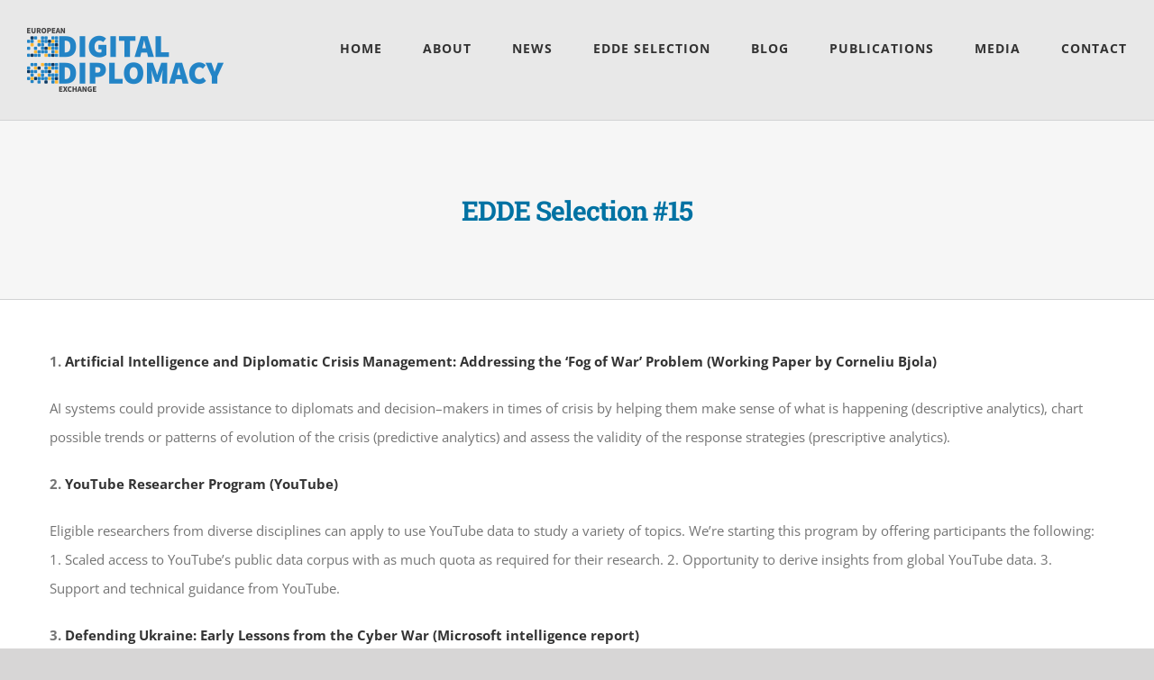

--- FILE ---
content_type: text/html; charset=UTF-8
request_url: https://www.bedigitaldiplomat.com/edde-selection-15/
body_size: 59494
content:
<!DOCTYPE html>
<html class="avada-html-layout-wide avada-html-header-position-top" dir="ltr" lang="en-US" prefix="og: http://ogp.me/ns# fb: http://ogp.me/ns/fb#">
<head>
	<meta http-equiv="X-UA-Compatible" content="IE=edge" />
	<meta http-equiv="Content-Type" content="text/html; charset=utf-8"/>
	<meta name="viewport" content="width=device-width, initial-scale=1" />
	<title>EDDE Selection #15 - European Digital Diplomacy Exchange</title>

		<!-- All in One SEO 4.9.3 - aioseo.com -->
	<meta name="description" content="1. Artificial Intelligence and Diplomatic Crisis Management: Addressing the ‘Fog of War’ Problem (Working Paper by Corneliu Bjola) AI systems could provide assistance to diplomats and decision-makers in times of crisis by helping them make sense of what is happening (descriptive analytics), chart possible trends or patterns of evolution of the crisis (predictive analytics)" />
	<meta name="robots" content="max-image-preview:large" />
	<meta name="author" content="admin29"/>
	<link rel="canonical" href="https://www.bedigitaldiplomat.com/edde-selection-15/" />
	<meta name="generator" content="All in One SEO (AIOSEO) 4.9.3" />
		<meta name="twitter:card" content="summary_large_image" />
		<meta name="twitter:site" content="@EDDEplomacy" />
		<meta name="twitter:title" content="EDDE Selection #15 - European Digital Diplomacy Exchange" />
		<meta name="twitter:description" content="1. Artificial Intelligence and Diplomatic Crisis Management: Addressing the ‘Fog of War’ Problem (Working Paper by Corneliu Bjola) AI systems could provide assistance to diplomats and decision-makers in times of crisis by helping them make sense of what is happening (descriptive analytics), chart possible trends or patterns of evolution of the crisis (predictive analytics)" />
		<meta name="twitter:creator" content="@EDDEplomacy" />
		<meta name="twitter:image" content="https://www.bedigitaldiplomat.com/wp-content/uploads/2020/09/EDDE-Selection.png" />
		<script type="application/ld+json" class="aioseo-schema">
			{"@context":"https:\/\/schema.org","@graph":[{"@type":"BlogPosting","@id":"https:\/\/www.bedigitaldiplomat.com\/edde-selection-15\/#blogposting","name":"EDDE Selection #15 - European Digital Diplomacy Exchange","headline":"EDDE Selection #15","author":{"@id":"https:\/\/www.bedigitaldiplomat.com\/author\/admin29\/#author"},"publisher":{"@id":"https:\/\/www.bedigitaldiplomat.com\/#organization"},"image":{"@type":"ImageObject","url":"https:\/\/www.bedigitaldiplomat.com\/wp-content\/uploads\/2020\/09\/EDDE-Selection.png","width":1920,"height":1080},"datePublished":"2022-08-09T08:50:45+00:00","dateModified":"2022-08-09T09:04:29+00:00","inLanguage":"en-US","mainEntityOfPage":{"@id":"https:\/\/www.bedigitaldiplomat.com\/edde-selection-15\/#webpage"},"isPartOf":{"@id":"https:\/\/www.bedigitaldiplomat.com\/edde-selection-15\/#webpage"},"articleSection":"EDDE Selection"},{"@type":"BreadcrumbList","@id":"https:\/\/www.bedigitaldiplomat.com\/edde-selection-15\/#breadcrumblist","itemListElement":[{"@type":"ListItem","@id":"https:\/\/www.bedigitaldiplomat.com#listItem","position":1,"name":"Home","item":"https:\/\/www.bedigitaldiplomat.com","nextItem":{"@type":"ListItem","@id":"https:\/\/www.bedigitaldiplomat.com\/category\/edde-selection-2\/#listItem","name":"EDDE Selection"}},{"@type":"ListItem","@id":"https:\/\/www.bedigitaldiplomat.com\/category\/edde-selection-2\/#listItem","position":2,"name":"EDDE Selection","item":"https:\/\/www.bedigitaldiplomat.com\/category\/edde-selection-2\/","nextItem":{"@type":"ListItem","@id":"https:\/\/www.bedigitaldiplomat.com\/edde-selection-15\/#listItem","name":"EDDE Selection #15"},"previousItem":{"@type":"ListItem","@id":"https:\/\/www.bedigitaldiplomat.com#listItem","name":"Home"}},{"@type":"ListItem","@id":"https:\/\/www.bedigitaldiplomat.com\/edde-selection-15\/#listItem","position":3,"name":"EDDE Selection #15","previousItem":{"@type":"ListItem","@id":"https:\/\/www.bedigitaldiplomat.com\/category\/edde-selection-2\/#listItem","name":"EDDE Selection"}}]},{"@type":"Organization","@id":"https:\/\/www.bedigitaldiplomat.com\/#organization","name":"European Digital Diplomacy Exchange","description":"EDDE","url":"https:\/\/www.bedigitaldiplomat.com\/","logo":{"@type":"ImageObject","url":"https:\/\/www.bedigitaldiplomat.com\/wp-content\/uploads\/2019\/02\/logo1.png","@id":"https:\/\/www.bedigitaldiplomat.com\/edde-selection-15\/#organizationLogo","width":468,"height":142},"image":{"@id":"https:\/\/www.bedigitaldiplomat.com\/edde-selection-15\/#organizationLogo"},"sameAs":["https:\/\/www.facebook.com\/EDDEplomacy","https:\/\/twitter.com\/EDDEplomacy","https:\/\/www.linkedin.com\/company\/european-digital-diplomacy-exchange"]},{"@type":"Person","@id":"https:\/\/www.bedigitaldiplomat.com\/author\/admin29\/#author","url":"https:\/\/www.bedigitaldiplomat.com\/author\/admin29\/","name":"admin29","image":{"@type":"ImageObject","@id":"https:\/\/www.bedigitaldiplomat.com\/edde-selection-15\/#authorImage","url":"https:\/\/secure.gravatar.com\/avatar\/66acb5c76fd953bca258def33683562ebaa9554f9eea9a77614f5fda62ea6637?s=96&d=mm&r=g","width":96,"height":96,"caption":"admin29"}},{"@type":"WebPage","@id":"https:\/\/www.bedigitaldiplomat.com\/edde-selection-15\/#webpage","url":"https:\/\/www.bedigitaldiplomat.com\/edde-selection-15\/","name":"EDDE Selection #15 - European Digital Diplomacy Exchange","description":"1. Artificial Intelligence and Diplomatic Crisis Management: Addressing the \u2018Fog of War\u2019 Problem (Working Paper by Corneliu Bjola) AI systems could provide assistance to diplomats and decision-makers in times of crisis by helping them make sense of what is happening (descriptive analytics), chart possible trends or patterns of evolution of the crisis (predictive analytics)","inLanguage":"en-US","isPartOf":{"@id":"https:\/\/www.bedigitaldiplomat.com\/#website"},"breadcrumb":{"@id":"https:\/\/www.bedigitaldiplomat.com\/edde-selection-15\/#breadcrumblist"},"author":{"@id":"https:\/\/www.bedigitaldiplomat.com\/author\/admin29\/#author"},"creator":{"@id":"https:\/\/www.bedigitaldiplomat.com\/author\/admin29\/#author"},"image":{"@type":"ImageObject","url":"https:\/\/www.bedigitaldiplomat.com\/wp-content\/uploads\/2020\/09\/EDDE-Selection.png","@id":"https:\/\/www.bedigitaldiplomat.com\/edde-selection-15\/#mainImage","width":1920,"height":1080},"primaryImageOfPage":{"@id":"https:\/\/www.bedigitaldiplomat.com\/edde-selection-15\/#mainImage"},"datePublished":"2022-08-09T08:50:45+00:00","dateModified":"2022-08-09T09:04:29+00:00"},{"@type":"WebSite","@id":"https:\/\/www.bedigitaldiplomat.com\/#website","url":"https:\/\/www.bedigitaldiplomat.com\/","name":"European Digital Diplomacy Exchange","description":"EDDE","inLanguage":"en-US","publisher":{"@id":"https:\/\/www.bedigitaldiplomat.com\/#organization"}}]}
		</script>
		<!-- All in One SEO -->

<link rel='dns-prefetch' href='//www.googletagmanager.com' />
<link rel="alternate" type="application/rss+xml" title="European Digital Diplomacy Exchange &raquo; Feed" href="https://www.bedigitaldiplomat.com/feed/" />
<link rel="alternate" type="application/rss+xml" title="European Digital Diplomacy Exchange &raquo; Comments Feed" href="https://www.bedigitaldiplomat.com/comments/feed/" />
<link rel="alternate" type="text/calendar" title="European Digital Diplomacy Exchange &raquo; iCal Feed" href="https://www.bedigitaldiplomat.com/events/?ical=1" />
					<link rel="shortcut icon" href="https://www.bedigitaldiplomat.com/wp-content/uploads/2019/02/fav3-1.png" type="image/x-icon" />
		
					<!-- For iPhone -->
			<link rel="apple-touch-icon" href="https://www.bedigitaldiplomat.com/wp-content/uploads/2019/02/fav2-1.png">
		
					<!-- For iPhone Retina display -->
			<link rel="apple-touch-icon" sizes="180x180" href="https://www.bedigitaldiplomat.com/wp-content/uploads/2019/02/fav5.png">
		
					<!-- For iPad -->
			<link rel="apple-touch-icon" sizes="152x152" href="https://www.bedigitaldiplomat.com/wp-content/uploads/2019/02/fav1-1.png">
		
					<!-- For iPad Retina display -->
			<link rel="apple-touch-icon" sizes="167x167" href="https://www.bedigitaldiplomat.com/wp-content/uploads/2019/02/fav4-1.png">
		
		<link rel="alternate" type="application/rss+xml" title="European Digital Diplomacy Exchange &raquo; EDDE Selection #15 Comments Feed" href="https://www.bedigitaldiplomat.com/edde-selection-15/feed/" />
<link rel="alternate" title="oEmbed (JSON)" type="application/json+oembed" href="https://www.bedigitaldiplomat.com/wp-json/oembed/1.0/embed?url=https%3A%2F%2Fwww.bedigitaldiplomat.com%2Fedde-selection-15%2F" />
<link rel="alternate" title="oEmbed (XML)" type="text/xml+oembed" href="https://www.bedigitaldiplomat.com/wp-json/oembed/1.0/embed?url=https%3A%2F%2Fwww.bedigitaldiplomat.com%2Fedde-selection-15%2F&#038;format=xml" />
<style id='wp-img-auto-sizes-contain-inline-css' type='text/css'>
img:is([sizes=auto i],[sizes^="auto," i]){contain-intrinsic-size:3000px 1500px}
/*# sourceURL=wp-img-auto-sizes-contain-inline-css */
</style>
<style id='wp-emoji-styles-inline-css' type='text/css'>

	img.wp-smiley, img.emoji {
		display: inline !important;
		border: none !important;
		box-shadow: none !important;
		height: 1em !important;
		width: 1em !important;
		margin: 0 0.07em !important;
		vertical-align: -0.1em !important;
		background: none !important;
		padding: 0 !important;
	}
/*# sourceURL=wp-emoji-styles-inline-css */
</style>
<style id='classic-theme-styles-inline-css' type='text/css'>
/*! This file is auto-generated */
.wp-block-button__link{color:#fff;background-color:#32373c;border-radius:9999px;box-shadow:none;text-decoration:none;padding:calc(.667em + 2px) calc(1.333em + 2px);font-size:1.125em}.wp-block-file__button{background:#32373c;color:#fff;text-decoration:none}
/*# sourceURL=/wp-includes/css/classic-themes.min.css */
</style>
<link rel='stylesheet' id='easy-facebook-likebox-custom-fonts-css' href='https://www.bedigitaldiplomat.com/wp-content/plugins/easy-facebook-likebox/frontend/assets/css/esf-custom-fonts.css?ver=6.9' type='text/css' media='all' />
<link rel='stylesheet' id='easy-facebook-likebox-popup-styles-css' href='https://www.bedigitaldiplomat.com/wp-content/plugins/easy-facebook-likebox/facebook/frontend/assets/css/esf-free-popup.css?ver=6.7.2' type='text/css' media='all' />
<link rel='stylesheet' id='easy-facebook-likebox-frontend-css' href='https://www.bedigitaldiplomat.com/wp-content/plugins/easy-facebook-likebox/facebook/frontend/assets/css/easy-facebook-likebox-frontend.css?ver=6.7.2' type='text/css' media='all' />
<link rel='stylesheet' id='easy-facebook-likebox-customizer-style-css' href='https://www.bedigitaldiplomat.com/wp-admin/admin-ajax.php?action=easy-facebook-likebox-customizer-style&#038;ver=6.7.2' type='text/css' media='all' />
<link rel='stylesheet' id='esf-custom-fonts-css' href='https://www.bedigitaldiplomat.com/wp-content/plugins/easy-facebook-likebox/frontend/assets/css/esf-custom-fonts.css?ver=6.9' type='text/css' media='all' />
<link rel='stylesheet' id='esf-insta-frontend-css' href='https://www.bedigitaldiplomat.com/wp-content/plugins/easy-facebook-likebox//instagram/frontend/assets/css/esf-insta-frontend.css?ver=6.9' type='text/css' media='all' />
<link rel='stylesheet' id='esf-insta-customizer-style-css' href='https://www.bedigitaldiplomat.com/wp-admin/admin-ajax.php?action=esf-insta-customizer-style&#038;ver=6.9' type='text/css' media='all' />
<link rel='stylesheet' id='fusion-dynamic-css-css' href='https://www.bedigitaldiplomat.com/wp-content/uploads/fusion-styles/b3896110f952843f613cdb6892a4322e.min.css?ver=3.6.1' type='text/css' media='all' />
<!--n2css--><!--n2js--><script type="text/javascript" src="https://www.bedigitaldiplomat.com/wp-includes/js/jquery/jquery.min.js?ver=3.7.1" id="jquery-core-js"></script>
<script type="text/javascript" src="https://www.bedigitaldiplomat.com/wp-includes/js/jquery/jquery-migrate.min.js?ver=3.4.1" id="jquery-migrate-js"></script>
<script type="text/javascript" src="https://www.bedigitaldiplomat.com/wp-content/plugins/easy-facebook-likebox/facebook/frontend/assets/js/esf-free-popup.min.js?ver=6.7.2" id="easy-facebook-likebox-popup-script-js"></script>
<script type="text/javascript" id="easy-facebook-likebox-public-script-js-extra">
/* <![CDATA[ */
var public_ajax = {"ajax_url":"https://www.bedigitaldiplomat.com/wp-admin/admin-ajax.php","efbl_is_fb_pro":""};
//# sourceURL=easy-facebook-likebox-public-script-js-extra
/* ]]> */
</script>
<script type="text/javascript" src="https://www.bedigitaldiplomat.com/wp-content/plugins/easy-facebook-likebox/facebook/frontend/assets/js/public.js?ver=6.7.2" id="easy-facebook-likebox-public-script-js"></script>
<script type="text/javascript" src="https://www.bedigitaldiplomat.com/wp-content/plugins/easy-facebook-likebox/frontend/assets/js/imagesloaded.pkgd.min.js?ver=6.9" id="imagesloaded.pkgd.min-js"></script>
<script type="text/javascript" id="esf-insta-public-js-extra">
/* <![CDATA[ */
var esf_insta = {"ajax_url":"https://www.bedigitaldiplomat.com/wp-admin/admin-ajax.php","version":"free","nonce":"5209ce45dc"};
//# sourceURL=esf-insta-public-js-extra
/* ]]> */
</script>
<script type="text/javascript" src="https://www.bedigitaldiplomat.com/wp-content/plugins/easy-facebook-likebox//instagram/frontend/assets/js/esf-insta-public.js?ver=1" id="esf-insta-public-js"></script>
<link rel="https://api.w.org/" href="https://www.bedigitaldiplomat.com/wp-json/" /><link rel="alternate" title="JSON" type="application/json" href="https://www.bedigitaldiplomat.com/wp-json/wp/v2/posts/3437" /><link rel="EditURI" type="application/rsd+xml" title="RSD" href="https://www.bedigitaldiplomat.com/xmlrpc.php?rsd" />
<meta name="generator" content="WordPress 6.9" />
<link rel='shortlink' href='https://www.bedigitaldiplomat.com/?p=3437' />
<meta name="generator" content="Site Kit by Google 1.170.0" /><meta name="tec-api-version" content="v1"><meta name="tec-api-origin" content="https://www.bedigitaldiplomat.com"><link rel="alternate" href="https://www.bedigitaldiplomat.com/wp-json/tribe/events/v1/" /><style type="text/css" id="css-fb-visibility">@media screen and (max-width: 640px){.fusion-no-small-visibility{display:none !important;}body:not(.fusion-builder-ui-wireframe) .sm-text-align-center{text-align:center !important;}body:not(.fusion-builder-ui-wireframe) .sm-text-align-left{text-align:left !important;}body:not(.fusion-builder-ui-wireframe) .sm-text-align-right{text-align:right !important;}body:not(.fusion-builder-ui-wireframe) .sm-flex-align-center{justify-content:center !important;}body:not(.fusion-builder-ui-wireframe) .sm-flex-align-flex-start{justify-content:flex-start !important;}body:not(.fusion-builder-ui-wireframe) .sm-flex-align-flex-end{justify-content:flex-end !important;}body:not(.fusion-builder-ui-wireframe) .sm-mx-auto{margin-left:auto !important;margin-right:auto !important;}body:not(.fusion-builder-ui-wireframe) .sm-ml-auto{margin-left:auto !important;}body:not(.fusion-builder-ui-wireframe) .sm-mr-auto{margin-right:auto !important;}body:not(.fusion-builder-ui-wireframe) .fusion-absolute-position-small{position:absolute;top:auto;width:100%;}}@media screen and (min-width: 641px) and (max-width: 1024px){.fusion-no-medium-visibility{display:none !important;}body:not(.fusion-builder-ui-wireframe) .md-text-align-center{text-align:center !important;}body:not(.fusion-builder-ui-wireframe) .md-text-align-left{text-align:left !important;}body:not(.fusion-builder-ui-wireframe) .md-text-align-right{text-align:right !important;}body:not(.fusion-builder-ui-wireframe) .md-flex-align-center{justify-content:center !important;}body:not(.fusion-builder-ui-wireframe) .md-flex-align-flex-start{justify-content:flex-start !important;}body:not(.fusion-builder-ui-wireframe) .md-flex-align-flex-end{justify-content:flex-end !important;}body:not(.fusion-builder-ui-wireframe) .md-mx-auto{margin-left:auto !important;margin-right:auto !important;}body:not(.fusion-builder-ui-wireframe) .md-ml-auto{margin-left:auto !important;}body:not(.fusion-builder-ui-wireframe) .md-mr-auto{margin-right:auto !important;}body:not(.fusion-builder-ui-wireframe) .fusion-absolute-position-medium{position:absolute;top:auto;width:100%;}}@media screen and (min-width: 1025px){.fusion-no-large-visibility{display:none !important;}body:not(.fusion-builder-ui-wireframe) .lg-text-align-center{text-align:center !important;}body:not(.fusion-builder-ui-wireframe) .lg-text-align-left{text-align:left !important;}body:not(.fusion-builder-ui-wireframe) .lg-text-align-right{text-align:right !important;}body:not(.fusion-builder-ui-wireframe) .lg-flex-align-center{justify-content:center !important;}body:not(.fusion-builder-ui-wireframe) .lg-flex-align-flex-start{justify-content:flex-start !important;}body:not(.fusion-builder-ui-wireframe) .lg-flex-align-flex-end{justify-content:flex-end !important;}body:not(.fusion-builder-ui-wireframe) .lg-mx-auto{margin-left:auto !important;margin-right:auto !important;}body:not(.fusion-builder-ui-wireframe) .lg-ml-auto{margin-left:auto !important;}body:not(.fusion-builder-ui-wireframe) .lg-mr-auto{margin-right:auto !important;}body:not(.fusion-builder-ui-wireframe) .fusion-absolute-position-large{position:absolute;top:auto;width:100%;}}</style>		<script type="text/javascript">
			var doc = document.documentElement;
			doc.setAttribute( 'data-useragent', navigator.userAgent );
		</script>
		
	<!-- Global site tag (gtag.js) - Google Analytics -->
<script async src="https://www.googletagmanager.com/gtag/js?id=G-XQ2425WSR7"></script>
<script>
  window.dataLayer = window.dataLayer || [];
  function gtag(){dataLayer.push(arguments);}
  gtag('js', new Date());

  gtag('config', 'G-XQ2425WSR7');
</script>
<meta property="og:url"                content="https://www.bedigitaldiplomat.com" />
<meta property="og:type"               content="website" />
<meta property="og:title"              content="European Digital Diplomacy Exchange" />
<meta property="og:description"        content="European Digital Diplomacy Exchange is an international project and network of digital diplomats." />
<meta property="og:image"              content="https://www.bedigitaldiplomat.com/wp-content/uploads/2021/01/rsz_brez_naslova.jpg" /><style id='global-styles-inline-css' type='text/css'>
:root{--wp--preset--aspect-ratio--square: 1;--wp--preset--aspect-ratio--4-3: 4/3;--wp--preset--aspect-ratio--3-4: 3/4;--wp--preset--aspect-ratio--3-2: 3/2;--wp--preset--aspect-ratio--2-3: 2/3;--wp--preset--aspect-ratio--16-9: 16/9;--wp--preset--aspect-ratio--9-16: 9/16;--wp--preset--color--black: #000000;--wp--preset--color--cyan-bluish-gray: #abb8c3;--wp--preset--color--white: #ffffff;--wp--preset--color--pale-pink: #f78da7;--wp--preset--color--vivid-red: #cf2e2e;--wp--preset--color--luminous-vivid-orange: #ff6900;--wp--preset--color--luminous-vivid-amber: #fcb900;--wp--preset--color--light-green-cyan: #7bdcb5;--wp--preset--color--vivid-green-cyan: #00d084;--wp--preset--color--pale-cyan-blue: #8ed1fc;--wp--preset--color--vivid-cyan-blue: #0693e3;--wp--preset--color--vivid-purple: #9b51e0;--wp--preset--gradient--vivid-cyan-blue-to-vivid-purple: linear-gradient(135deg,rgb(6,147,227) 0%,rgb(155,81,224) 100%);--wp--preset--gradient--light-green-cyan-to-vivid-green-cyan: linear-gradient(135deg,rgb(122,220,180) 0%,rgb(0,208,130) 100%);--wp--preset--gradient--luminous-vivid-amber-to-luminous-vivid-orange: linear-gradient(135deg,rgb(252,185,0) 0%,rgb(255,105,0) 100%);--wp--preset--gradient--luminous-vivid-orange-to-vivid-red: linear-gradient(135deg,rgb(255,105,0) 0%,rgb(207,46,46) 100%);--wp--preset--gradient--very-light-gray-to-cyan-bluish-gray: linear-gradient(135deg,rgb(238,238,238) 0%,rgb(169,184,195) 100%);--wp--preset--gradient--cool-to-warm-spectrum: linear-gradient(135deg,rgb(74,234,220) 0%,rgb(151,120,209) 20%,rgb(207,42,186) 40%,rgb(238,44,130) 60%,rgb(251,105,98) 80%,rgb(254,248,76) 100%);--wp--preset--gradient--blush-light-purple: linear-gradient(135deg,rgb(255,206,236) 0%,rgb(152,150,240) 100%);--wp--preset--gradient--blush-bordeaux: linear-gradient(135deg,rgb(254,205,165) 0%,rgb(254,45,45) 50%,rgb(107,0,62) 100%);--wp--preset--gradient--luminous-dusk: linear-gradient(135deg,rgb(255,203,112) 0%,rgb(199,81,192) 50%,rgb(65,88,208) 100%);--wp--preset--gradient--pale-ocean: linear-gradient(135deg,rgb(255,245,203) 0%,rgb(182,227,212) 50%,rgb(51,167,181) 100%);--wp--preset--gradient--electric-grass: linear-gradient(135deg,rgb(202,248,128) 0%,rgb(113,206,126) 100%);--wp--preset--gradient--midnight: linear-gradient(135deg,rgb(2,3,129) 0%,rgb(40,116,252) 100%);--wp--preset--font-size--small: 11.25px;--wp--preset--font-size--medium: 20px;--wp--preset--font-size--large: 22.5px;--wp--preset--font-size--x-large: 42px;--wp--preset--font-size--normal: 15px;--wp--preset--font-size--xlarge: 30px;--wp--preset--font-size--huge: 45px;--wp--preset--spacing--20: 0.44rem;--wp--preset--spacing--30: 0.67rem;--wp--preset--spacing--40: 1rem;--wp--preset--spacing--50: 1.5rem;--wp--preset--spacing--60: 2.25rem;--wp--preset--spacing--70: 3.38rem;--wp--preset--spacing--80: 5.06rem;--wp--preset--shadow--natural: 6px 6px 9px rgba(0, 0, 0, 0.2);--wp--preset--shadow--deep: 12px 12px 50px rgba(0, 0, 0, 0.4);--wp--preset--shadow--sharp: 6px 6px 0px rgba(0, 0, 0, 0.2);--wp--preset--shadow--outlined: 6px 6px 0px -3px rgb(255, 255, 255), 6px 6px rgb(0, 0, 0);--wp--preset--shadow--crisp: 6px 6px 0px rgb(0, 0, 0);}:where(.is-layout-flex){gap: 0.5em;}:where(.is-layout-grid){gap: 0.5em;}body .is-layout-flex{display: flex;}.is-layout-flex{flex-wrap: wrap;align-items: center;}.is-layout-flex > :is(*, div){margin: 0;}body .is-layout-grid{display: grid;}.is-layout-grid > :is(*, div){margin: 0;}:where(.wp-block-columns.is-layout-flex){gap: 2em;}:where(.wp-block-columns.is-layout-grid){gap: 2em;}:where(.wp-block-post-template.is-layout-flex){gap: 1.25em;}:where(.wp-block-post-template.is-layout-grid){gap: 1.25em;}.has-black-color{color: var(--wp--preset--color--black) !important;}.has-cyan-bluish-gray-color{color: var(--wp--preset--color--cyan-bluish-gray) !important;}.has-white-color{color: var(--wp--preset--color--white) !important;}.has-pale-pink-color{color: var(--wp--preset--color--pale-pink) !important;}.has-vivid-red-color{color: var(--wp--preset--color--vivid-red) !important;}.has-luminous-vivid-orange-color{color: var(--wp--preset--color--luminous-vivid-orange) !important;}.has-luminous-vivid-amber-color{color: var(--wp--preset--color--luminous-vivid-amber) !important;}.has-light-green-cyan-color{color: var(--wp--preset--color--light-green-cyan) !important;}.has-vivid-green-cyan-color{color: var(--wp--preset--color--vivid-green-cyan) !important;}.has-pale-cyan-blue-color{color: var(--wp--preset--color--pale-cyan-blue) !important;}.has-vivid-cyan-blue-color{color: var(--wp--preset--color--vivid-cyan-blue) !important;}.has-vivid-purple-color{color: var(--wp--preset--color--vivid-purple) !important;}.has-black-background-color{background-color: var(--wp--preset--color--black) !important;}.has-cyan-bluish-gray-background-color{background-color: var(--wp--preset--color--cyan-bluish-gray) !important;}.has-white-background-color{background-color: var(--wp--preset--color--white) !important;}.has-pale-pink-background-color{background-color: var(--wp--preset--color--pale-pink) !important;}.has-vivid-red-background-color{background-color: var(--wp--preset--color--vivid-red) !important;}.has-luminous-vivid-orange-background-color{background-color: var(--wp--preset--color--luminous-vivid-orange) !important;}.has-luminous-vivid-amber-background-color{background-color: var(--wp--preset--color--luminous-vivid-amber) !important;}.has-light-green-cyan-background-color{background-color: var(--wp--preset--color--light-green-cyan) !important;}.has-vivid-green-cyan-background-color{background-color: var(--wp--preset--color--vivid-green-cyan) !important;}.has-pale-cyan-blue-background-color{background-color: var(--wp--preset--color--pale-cyan-blue) !important;}.has-vivid-cyan-blue-background-color{background-color: var(--wp--preset--color--vivid-cyan-blue) !important;}.has-vivid-purple-background-color{background-color: var(--wp--preset--color--vivid-purple) !important;}.has-black-border-color{border-color: var(--wp--preset--color--black) !important;}.has-cyan-bluish-gray-border-color{border-color: var(--wp--preset--color--cyan-bluish-gray) !important;}.has-white-border-color{border-color: var(--wp--preset--color--white) !important;}.has-pale-pink-border-color{border-color: var(--wp--preset--color--pale-pink) !important;}.has-vivid-red-border-color{border-color: var(--wp--preset--color--vivid-red) !important;}.has-luminous-vivid-orange-border-color{border-color: var(--wp--preset--color--luminous-vivid-orange) !important;}.has-luminous-vivid-amber-border-color{border-color: var(--wp--preset--color--luminous-vivid-amber) !important;}.has-light-green-cyan-border-color{border-color: var(--wp--preset--color--light-green-cyan) !important;}.has-vivid-green-cyan-border-color{border-color: var(--wp--preset--color--vivid-green-cyan) !important;}.has-pale-cyan-blue-border-color{border-color: var(--wp--preset--color--pale-cyan-blue) !important;}.has-vivid-cyan-blue-border-color{border-color: var(--wp--preset--color--vivid-cyan-blue) !important;}.has-vivid-purple-border-color{border-color: var(--wp--preset--color--vivid-purple) !important;}.has-vivid-cyan-blue-to-vivid-purple-gradient-background{background: var(--wp--preset--gradient--vivid-cyan-blue-to-vivid-purple) !important;}.has-light-green-cyan-to-vivid-green-cyan-gradient-background{background: var(--wp--preset--gradient--light-green-cyan-to-vivid-green-cyan) !important;}.has-luminous-vivid-amber-to-luminous-vivid-orange-gradient-background{background: var(--wp--preset--gradient--luminous-vivid-amber-to-luminous-vivid-orange) !important;}.has-luminous-vivid-orange-to-vivid-red-gradient-background{background: var(--wp--preset--gradient--luminous-vivid-orange-to-vivid-red) !important;}.has-very-light-gray-to-cyan-bluish-gray-gradient-background{background: var(--wp--preset--gradient--very-light-gray-to-cyan-bluish-gray) !important;}.has-cool-to-warm-spectrum-gradient-background{background: var(--wp--preset--gradient--cool-to-warm-spectrum) !important;}.has-blush-light-purple-gradient-background{background: var(--wp--preset--gradient--blush-light-purple) !important;}.has-blush-bordeaux-gradient-background{background: var(--wp--preset--gradient--blush-bordeaux) !important;}.has-luminous-dusk-gradient-background{background: var(--wp--preset--gradient--luminous-dusk) !important;}.has-pale-ocean-gradient-background{background: var(--wp--preset--gradient--pale-ocean) !important;}.has-electric-grass-gradient-background{background: var(--wp--preset--gradient--electric-grass) !important;}.has-midnight-gradient-background{background: var(--wp--preset--gradient--midnight) !important;}.has-small-font-size{font-size: var(--wp--preset--font-size--small) !important;}.has-medium-font-size{font-size: var(--wp--preset--font-size--medium) !important;}.has-large-font-size{font-size: var(--wp--preset--font-size--large) !important;}.has-x-large-font-size{font-size: var(--wp--preset--font-size--x-large) !important;}
/*# sourceURL=global-styles-inline-css */
</style>
<link rel='stylesheet' id='wp-block-library-css' href='https://www.bedigitaldiplomat.com/wp-includes/css/dist/block-library/style.min.css?ver=6.9' type='text/css' media='all' />
<style id='wp-block-library-inline-css' type='text/css'>
/*wp_block_styles_on_demand_placeholder:69722f438d1de*/
/*# sourceURL=wp-block-library-inline-css */
</style>
<style id='wp-block-library-theme-inline-css' type='text/css'>
.wp-block-audio :where(figcaption){color:#555;font-size:13px;text-align:center}.is-dark-theme .wp-block-audio :where(figcaption){color:#ffffffa6}.wp-block-audio{margin:0 0 1em}.wp-block-code{border:1px solid #ccc;border-radius:4px;font-family:Menlo,Consolas,monaco,monospace;padding:.8em 1em}.wp-block-embed :where(figcaption){color:#555;font-size:13px;text-align:center}.is-dark-theme .wp-block-embed :where(figcaption){color:#ffffffa6}.wp-block-embed{margin:0 0 1em}.blocks-gallery-caption{color:#555;font-size:13px;text-align:center}.is-dark-theme .blocks-gallery-caption{color:#ffffffa6}:root :where(.wp-block-image figcaption){color:#555;font-size:13px;text-align:center}.is-dark-theme :root :where(.wp-block-image figcaption){color:#ffffffa6}.wp-block-image{margin:0 0 1em}.wp-block-pullquote{border-bottom:4px solid;border-top:4px solid;color:currentColor;margin-bottom:1.75em}.wp-block-pullquote :where(cite),.wp-block-pullquote :where(footer),.wp-block-pullquote__citation{color:currentColor;font-size:.8125em;font-style:normal;text-transform:uppercase}.wp-block-quote{border-left:.25em solid;margin:0 0 1.75em;padding-left:1em}.wp-block-quote cite,.wp-block-quote footer{color:currentColor;font-size:.8125em;font-style:normal;position:relative}.wp-block-quote:where(.has-text-align-right){border-left:none;border-right:.25em solid;padding-left:0;padding-right:1em}.wp-block-quote:where(.has-text-align-center){border:none;padding-left:0}.wp-block-quote.is-large,.wp-block-quote.is-style-large,.wp-block-quote:where(.is-style-plain){border:none}.wp-block-search .wp-block-search__label{font-weight:700}.wp-block-search__button{border:1px solid #ccc;padding:.375em .625em}:where(.wp-block-group.has-background){padding:1.25em 2.375em}.wp-block-separator.has-css-opacity{opacity:.4}.wp-block-separator{border:none;border-bottom:2px solid;margin-left:auto;margin-right:auto}.wp-block-separator.has-alpha-channel-opacity{opacity:1}.wp-block-separator:not(.is-style-wide):not(.is-style-dots){width:100px}.wp-block-separator.has-background:not(.is-style-dots){border-bottom:none;height:1px}.wp-block-separator.has-background:not(.is-style-wide):not(.is-style-dots){height:2px}.wp-block-table{margin:0 0 1em}.wp-block-table td,.wp-block-table th{word-break:normal}.wp-block-table :where(figcaption){color:#555;font-size:13px;text-align:center}.is-dark-theme .wp-block-table :where(figcaption){color:#ffffffa6}.wp-block-video :where(figcaption){color:#555;font-size:13px;text-align:center}.is-dark-theme .wp-block-video :where(figcaption){color:#ffffffa6}.wp-block-video{margin:0 0 1em}:root :where(.wp-block-template-part.has-background){margin-bottom:0;margin-top:0;padding:1.25em 2.375em}
/*# sourceURL=/wp-includes/css/dist/block-library/theme.min.css */
</style>
</head>

<body class="wp-singular post-template-default single single-post postid-3437 single-format-standard wp-theme-Avada tribe-no-js page-template-avada fusion-image-hovers fusion-pagination-sizing fusion-button_type-flat fusion-button_span-yes fusion-button_gradient-linear avada-image-rollover-circle-no avada-image-rollover-yes avada-image-rollover-direction-fade fusion-body ltr fusion-sticky-header no-tablet-sticky-header no-mobile-sticky-header no-mobile-slidingbar avada-has-rev-slider-styles fusion-disable-outline fusion-sub-menu-fade mobile-logo-pos-left layout-wide-mode avada-has-boxed-modal-shadow-none layout-scroll-offset-full avada-has-zero-margin-offset-top fusion-top-header menu-text-align-center mobile-menu-design-modern fusion-hide-pagination-text fusion-header-layout-v1 avada-responsive avada-footer-fx-none avada-menu-highlight-style-textcolor fusion-search-form-classic fusion-main-menu-search-dropdown fusion-avatar-square avada-dropdown-styles avada-blog-layout-large avada-blog-archive-layout-grid avada-ec-not-100-width avada-ec-meta-layout-sidebar avada-header-shadow-no avada-menu-icon-position-left avada-has-megamenu-shadow avada-has-mainmenu-dropdown-divider avada-has-header-100-width avada-has-pagetitle-bg-full avada-has-100-footer avada-has-titlebar-bar_and_content avada-has-pagination-padding avada-flyout-menu-direction-top avada-ec-views-v2" >
		<a class="skip-link screen-reader-text" href="#content">Skip to content</a>

	<div id="boxed-wrapper">
		<div class="fusion-sides-frame"></div>
		<div id="wrapper" class="fusion-wrapper">
			<div id="home" style="position:relative;top:-1px;"></div>
			
				
			<header class="fusion-header-wrapper">
				<div class="fusion-header-v1 fusion-logo-alignment fusion-logo-left fusion-sticky-menu-1 fusion-sticky-logo-1 fusion-mobile-logo-1  fusion-mobile-menu-design-modern">
					<div class="fusion-header-sticky-height"></div>
<div class="fusion-header">
	<div class="fusion-row">
					<div class="fusion-logo" data-margin-top="31px" data-margin-bottom="31px" data-margin-left="0px" data-margin-right="0px">
			<a class="fusion-logo-link"  href="https://www.bedigitaldiplomat.com/" >

						<!-- standard logo -->
			<img src="https://www.bedigitaldiplomat.com/wp-content/uploads/2019/02/logo2.png" srcset="https://www.bedigitaldiplomat.com/wp-content/uploads/2019/02/logo2.png 1x, https://www.bedigitaldiplomat.com/wp-content/uploads/2019/02/logo1.png 2x" width="234" height="71" style="max-height:71px;height:auto;" alt="European Digital Diplomacy Exchange Logo" data-retina_logo_url="https://www.bedigitaldiplomat.com/wp-content/uploads/2019/02/logo1.png" class="fusion-standard-logo" />

											<!-- mobile logo -->
				<img src="https://www.bedigitaldiplomat.com/wp-content/uploads/2019/02/mobile2.png" srcset="https://www.bedigitaldiplomat.com/wp-content/uploads/2019/02/mobile2.png 1x, https://www.bedigitaldiplomat.com/wp-content/uploads/2019/02/mobile1.png 2x" width="188" height="57" style="max-height:57px;height:auto;" alt="European Digital Diplomacy Exchange Logo" data-retina_logo_url="https://www.bedigitaldiplomat.com/wp-content/uploads/2019/02/mobile1.png" class="fusion-mobile-logo" />
			
											<!-- sticky header logo -->
				<img src="https://www.bedigitaldiplomat.com/wp-content/uploads/2019/02/logo2.png" srcset="https://www.bedigitaldiplomat.com/wp-content/uploads/2019/02/logo2.png 1x, https://www.bedigitaldiplomat.com/wp-content/uploads/2019/02/logo1.png 2x" width="234" height="71" style="max-height:71px;height:auto;" alt="European Digital Diplomacy Exchange Logo" data-retina_logo_url="https://www.bedigitaldiplomat.com/wp-content/uploads/2019/02/logo1.png" class="fusion-sticky-logo" />
					</a>
		</div>		<nav class="fusion-main-menu" aria-label="Main Menu"><ul id="menu-edde" class="fusion-menu"><li  id="menu-item-2522"  class="menu-item menu-item-type-post_type menu-item-object-page menu-item-home menu-item-2522"  data-item-id="2522"><a  title="FRONT PAGE" href="https://www.bedigitaldiplomat.com/" class="fusion-textcolor-highlight"><span class="menu-text">HOME</span></a></li><li  id="menu-item-26"  class="menu-item menu-item-type-post_type menu-item-object-page menu-item-26"  data-item-id="26"><a  href="https://www.bedigitaldiplomat.com/about/" class="fusion-textcolor-highlight"><span class="menu-text">ABOUT</span></a></li><li  id="menu-item-23"  class="menu-item menu-item-type-post_type menu-item-object-page menu-item-23"  data-item-id="23"><a  href="https://www.bedigitaldiplomat.com/news/" class="fusion-textcolor-highlight"><span class="menu-text">NEWS</span></a></li><li  id="menu-item-3297"  class="menu-item menu-item-type-post_type menu-item-object-page menu-item-3297"  data-item-id="3297"><a  href="https://www.bedigitaldiplomat.com/edde-selection/" class="fusion-textcolor-highlight"><span class="menu-text">EDDE SELECTION</span></a></li><li  id="menu-item-2054"  class="menu-item menu-item-type-post_type menu-item-object-page menu-item-2054"  data-item-id="2054"><a  href="https://www.bedigitaldiplomat.com/bedigitaldiplomat/" class="fusion-textcolor-highlight"><span class="menu-text">BLOG</span></a></li><li  id="menu-item-3411"  class="menu-item menu-item-type-post_type menu-item-object-page menu-item-3411"  data-item-id="3411"><a  href="https://www.bedigitaldiplomat.com/publications-2/" class="fusion-textcolor-highlight"><span class="menu-text">PUBLICATIONS</span></a></li><li  id="menu-item-2742"  class="menu-item menu-item-type-post_type menu-item-object-page menu-item-2742"  data-item-id="2742"><a  href="https://www.bedigitaldiplomat.com/media/" class="fusion-textcolor-highlight"><span class="menu-text">MEDIA</span></a></li><li  id="menu-item-2062"  class="menu-item menu-item-type-post_type menu-item-object-page menu-item-2062"  data-item-id="2062"><a  href="https://www.bedigitaldiplomat.com/contact/" class="fusion-textcolor-highlight"><span class="menu-text">CONTACT</span></a></li></ul></nav><nav class="fusion-main-menu fusion-sticky-menu" aria-label="Main Menu Sticky"><ul id="menu-edde-1" class="fusion-menu"><li   class="menu-item menu-item-type-post_type menu-item-object-page menu-item-home menu-item-2522"  data-item-id="2522"><a  title="FRONT PAGE" href="https://www.bedigitaldiplomat.com/" class="fusion-textcolor-highlight"><span class="menu-text">HOME</span></a></li><li   class="menu-item menu-item-type-post_type menu-item-object-page menu-item-26"  data-item-id="26"><a  href="https://www.bedigitaldiplomat.com/about/" class="fusion-textcolor-highlight"><span class="menu-text">ABOUT</span></a></li><li   class="menu-item menu-item-type-post_type menu-item-object-page menu-item-23"  data-item-id="23"><a  href="https://www.bedigitaldiplomat.com/news/" class="fusion-textcolor-highlight"><span class="menu-text">NEWS</span></a></li><li   class="menu-item menu-item-type-post_type menu-item-object-page menu-item-3297"  data-item-id="3297"><a  href="https://www.bedigitaldiplomat.com/edde-selection/" class="fusion-textcolor-highlight"><span class="menu-text">EDDE SELECTION</span></a></li><li   class="menu-item menu-item-type-post_type menu-item-object-page menu-item-2054"  data-item-id="2054"><a  href="https://www.bedigitaldiplomat.com/bedigitaldiplomat/" class="fusion-textcolor-highlight"><span class="menu-text">BLOG</span></a></li><li   class="menu-item menu-item-type-post_type menu-item-object-page menu-item-3411"  data-item-id="3411"><a  href="https://www.bedigitaldiplomat.com/publications-2/" class="fusion-textcolor-highlight"><span class="menu-text">PUBLICATIONS</span></a></li><li   class="menu-item menu-item-type-post_type menu-item-object-page menu-item-2742"  data-item-id="2742"><a  href="https://www.bedigitaldiplomat.com/media/" class="fusion-textcolor-highlight"><span class="menu-text">MEDIA</span></a></li><li   class="menu-item menu-item-type-post_type menu-item-object-page menu-item-2062"  data-item-id="2062"><a  href="https://www.bedigitaldiplomat.com/contact/" class="fusion-textcolor-highlight"><span class="menu-text">CONTACT</span></a></li></ul></nav>	<div class="fusion-mobile-menu-icons">
							<a href="#" class="fusion-icon awb-icon-bars" aria-label="Toggle mobile menu" aria-expanded="false"></a>
		
		
		
			</div>

<nav class="fusion-mobile-nav-holder fusion-mobile-menu-text-align-left" aria-label="Main Menu Mobile"></nav>

	<nav class="fusion-mobile-nav-holder fusion-mobile-menu-text-align-left fusion-mobile-sticky-nav-holder" aria-label="Main Menu Mobile Sticky"></nav>
					</div>
</div>
				</div>
				<div class="fusion-clearfix"></div>
			</header>
							
						<div id="sliders-container" class="fusion-slider-visibility">
					</div>
				
				
			
			<div class="avada-page-titlebar-wrapper" role="banner">
	<div class="fusion-page-title-bar fusion-page-title-bar-breadcrumbs fusion-page-title-bar-center">
		<div class="fusion-page-title-row">
			<div class="fusion-page-title-wrapper">
				<div class="fusion-page-title-captions">

																							<h1 class="entry-title">EDDE Selection #15</h1>

											
																
				</div>

				
			</div>
		</div>
	</div>
</div>

						<main id="main" class="clearfix ">
				<div class="fusion-row" style="">

<section id="content" style="width: 100%;">
	
					<article id="post-3437" class="post post-3437 type-post status-publish format-standard has-post-thumbnail hentry category-edde-selection-2">
										<span class="entry-title" style="display: none;">EDDE Selection #15</span>
			
				
						<div class="post-content">
				<p>&nbsp;</p>
<p><strong>1. <a href="https://bit.ly/3paI5IM"><span dir="ltr" role="presentation">Artificial Intelligence</span> <span dir="ltr" role="presentation">a</span><span dir="ltr" role="presentation">nd </span><span dir="ltr" role="presentation">Diplomatic Crisis </span><span dir="ltr" role="presentation">Management: </span><span dir="ltr" role="presentation">Addressing</span> <span dir="ltr" role="presentation">t</span><span dir="ltr" role="presentation">he</span> <span dir="ltr" role="presentation">‘</span><span dir="ltr" role="presentation">Fog</span> <span dir="ltr" role="presentation">o</span><span dir="ltr" role="presentation">f War</span><span dir="ltr" role="presentation">’ </span><span dir="ltr" role="presentation">Problem (Working Paper by Corneliu Bjola)</span></a></strong></p>
<p><span dir="ltr" role="presentation">AI systems</span> <span dir="ltr" role="presentation">could provide assistance to </span><span dir="ltr" role="presentation">diplomats and decision</span><span dir="ltr" role="presentation">&#8211;</span><span dir="ltr" role="presentation">makers in times of crisis by helping them make sense of what</span> <span dir="ltr" role="presentation">is </span><span dir="ltr" role="presentation">happening (descriptive analytics), chart possible trends or patterns of evolution of the crisis </span><span dir="ltr" role="presentation">(predictive analytics)</span> <span dir="ltr" role="presentation">and</span> <span dir="ltr" role="presentation">assess the validity of</span> <span dir="ltr" role="presentation">the</span> <span dir="ltr" role="presentation">response strategies (prescriptive analytics).</span></p>
<p><strong>2. <a href="https://bit.ly/3P4LjZb">YouTube Researcher Program (YouTube)</a></strong></p>
<div class="ytr-section__copy-main">
<p class="ytr-points-item__text lb-font-body-1">Eligible researchers from diverse disciplines can apply to use YouTube data to study a variety of topics. We’re starting this program by offering participants the following: 1. Scaled access to YouTube’s public data corpus with as much quota as required for their research. 2. Opportunity to derive insights from global YouTube data. 3. Support and technical guidance from YouTube.</p>
</div>
<p><strong>3. <a href="https://bit.ly/3QwuFm6">Defending Ukraine: Early Lessons from the Cyber War (Microsoft intelligence report)</a><br />
</strong></p>
<p><span id="page12R_mcid319" class="markedContent"><span dir="ltr" role="presentation">The lessons from Ukraine call for a coordinated </span><span dir="ltr" role="presentation">and comprehensive strategy to strengthen defenses </span><span dir="ltr" role="presentation">against the full range of cyber destructive, espionage,</span><br role="presentation" /><span dir="ltr" role="presentation">and influence operations.</span></span></p>
<p><strong> 4. <a href="https://bit.ly/3QwuFm6">This is Russia: Satire and Attribution in the Russia Ukraine War (Ilan Manor Blog)</a></strong></p>
<p>On Thursday, July 28<sup>th</sup>, a video supposedly touting the benefits of moving to Russia began to gain traction on Telegram. Titled “This is Russia”, the video identifies the many benefits of moving to Russia at this moment in time. This video, which was soon shared on Twitter by journalists and academics, is representative of two digital facets that characterize the Russia-Ukraine War: the problem of attribution and the growing use of sarcasm and humor online.</p>
<p><strong>5. <a href="https://politi.co/3vPpwhd">Putin’s propaganda machine hammers EU while Brussels sleeps (Politico)</a></strong></p>
<p>Russian foreign minister tours Africa, blaming Europe for the food crisis.</p>
<p><strong>6. <a href="https://bit.ly/3A86wNn">EU digital diplomacy: Council agrees on a more concerted European approach to the challenges posed by new digital technologies (Council of the EU)</a></strong></p>
<p>The Council invites all relevant parties to ensure that digital diplomacy becomes a core component and an integral part of the EU external action, and is closely coordinated with other EU external policies on cyber and countering hybrid threats, including foreign information manipulation and interference.</p>
<p><strong>7. <a href="https://brook.gs/3QeNzhK">Africa and the future of digital diplomacy (Brookings)</a></strong></p>
<p>As a supplement to traditional diplomacy, African countries need to embrace the full potential of digital diplomacy in order to advance their foreign policy goals, extend international reach, and influence foreign audiences in the cyberspace.</p>
<p><strong>8. <a href="https://bit.ly/3bIbpU8">Iron net: Digital repression in the Middle East and North Africa (European Council on Foreign Relations)</a></strong></p>
<p>This paper focuses on some of the key forms of digital repression in the Middle East and North Africa, and their implications for deepening Israeli-Gulf links and Chinese digital diplomacy. It analyses the main ways in which Europeans are currently responding to these trends – including through regulation and diplomacy – and makes recommendations for how they should address the challenges posed by spyware, artificial intelligence, and the protection of civil society.</p>
<p><strong>9. <a href="https://bit.ly/3A8MNgM">The future of public service broadcasting (IPPR)</a></strong></p>
<p>Marking 100 years of the BBC, this edition of <em>Progressive Review</em> focuses on the future of public service broadcasting in the rapidly changing media landscape. While some may argue that traditional broadcasters are anachronistic, they have also risen to recent challenges, from the pandemic to the unmatched coverage of the invasion of Ukraine. In a world where fears about media freedom and disinformation are rising, we ask what it means to be a public service broadcaster in the 21<sup>st</sup> century.</p>
<p><strong>10. <a href="https://bit.ly/3dklNBG">Fake News in the Sahel: “Afrancaux News,” French Counterterrorism, and the Logics of User-Generated Media (article by Matthew Kirwin, Lassane Ouedraogo and Jason Warner)</a></strong></p>
<p>Using nationwide public opinion surveys in Burkina Faso, Mali, and Niger, open-source online forum ethnographic research, and postcolonial epistemological predispositions, the authors suggest that although other historical instantiations exist, the most prominent contemporary example of Afrancaux News can be seen in the fake news stories related to the French counterterrorism presence in the Sahel.</p>
							</div>

												<span class="vcard rich-snippet-hidden"><span class="fn"><a href="https://www.bedigitaldiplomat.com/author/admin29/" title="Posts by admin29" rel="author">admin29</a></span></span><span class="updated rich-snippet-hidden">2022-08-09T09:04:29+00:00</span>																								
																	</article>
	</section>
						
					</div>  <!-- fusion-row -->
				</main>  <!-- #main -->
				
				
								
					
		<div class="fusion-footer">
					
	<footer class="fusion-footer-widget-area fusion-widget-area fusion-footer-widget-area-center">
		<div class="fusion-row">
			<div class="fusion-columns fusion-columns-3 fusion-widget-area">
				
																									<div class="fusion-column col-lg-4 col-md-4 col-sm-4 fusion-has-widgets">
							<style type="text/css" data-id="media_image-9">@media (max-width: 1000px){#media_image-9{text-align:center !important;}}</style><section id="media_image-9" class="fusion-widget-mobile-align-center fusion-widget-align-center fusion-footer-widget-column widget widget_media_image" style="border-style: solid;text-align: center;border-color:transparent;border-width:0px;"><a href="https://www.cep.si/" target="_blank"><img width="300" height="122" src="https://www.bedigitaldiplomat.com/wp-content/uploads/2020/09/CEP-logo-400px-w2-300x122.png" class="image wp-image-2885  attachment-medium size-medium" alt="European Digital Diplomacy Exchange" style="max-width: 100%; height: auto;" decoding="async" srcset="https://www.bedigitaldiplomat.com/wp-content/uploads/2020/09/CEP-logo-400px-w2-200x81.png 200w, https://www.bedigitaldiplomat.com/wp-content/uploads/2020/09/CEP-logo-400px-w2-300x122.png 300w, https://www.bedigitaldiplomat.com/wp-content/uploads/2020/09/CEP-logo-400px-w2-400x163.png 400w, https://www.bedigitaldiplomat.com/wp-content/uploads/2020/09/CEP-logo-400px-w2-600x244.png 600w, https://www.bedigitaldiplomat.com/wp-content/uploads/2020/09/CEP-logo-400px-w2-669x272.png 669w, https://www.bedigitaldiplomat.com/wp-content/uploads/2020/09/CEP-logo-400px-w2-768x312.png 768w, https://www.bedigitaldiplomat.com/wp-content/uploads/2020/09/CEP-logo-400px-w2-800x325.png 800w, https://www.bedigitaldiplomat.com/wp-content/uploads/2020/09/CEP-logo-400px-w2-1024x416.png 1024w, https://www.bedigitaldiplomat.com/wp-content/uploads/2020/09/CEP-logo-400px-w2.png 1188w" sizes="(max-width: 300px) 100vw, 300px" /></a><div style="clear:both;"></div></section>																					</div>
																										<div class="fusion-column col-lg-4 col-md-4 col-sm-4 fusion-has-widgets">
							<section id="text-18" class="fusion-footer-widget-column widget widget_text" style="border-style: solid;border-color:transparent;border-width:0px;">			<div class="textwidget"><p>Grajska cesta 1<br />
1234 Loka pri Mengšu<br />
Slovenia</p>
<p>&nbsp;</p>
</div>
		<div style="clear:both;"></div></section>																					</div>
																										<div class="fusion-column fusion-column-last col-lg-4 col-md-4 col-sm-4 fusion-has-widgets">
							<section id="text-19" class="fusion-footer-widget-column widget widget_text" style="border-style: solid;border-color:transparent;border-width:0px;">			<div class="textwidget"><p>Phone: +386 1 560 86 00<br />
Fax: +386 1 560 86 01<br />
E-mail: <a href="http://bedigitaldiplomat.com/contact/" target="_blank" rel="noopener">Contact us</a></p>
<p><a href="http://bedigitaldiplomat.com/data-privacy-policy/" target="_blank" rel="noopener">Data Privacy Policy</a></p>
</div>
		<div style="clear:both;"></div></section>																					</div>
																																				
				<div class="fusion-clearfix"></div>
			</div> <!-- fusion-columns -->
		</div> <!-- fusion-row -->
	</footer> <!-- fusion-footer-widget-area -->

	
	<footer id="footer" class="fusion-footer-copyright-area fusion-footer-copyright-center">
		<div class="fusion-row">
			<div class="fusion-copyright-content">

				<div class="fusion-copyright-notice">
		<div>
		© CEP 2020   |   All Rights Reserved	</div>
</div>

			</div> <!-- fusion-fusion-copyright-content -->
		</div> <!-- fusion-row -->
	</footer> <!-- #footer -->
		</div> <!-- fusion-footer -->

		
					<div class="fusion-sliding-bar-wrapper">
											</div>

												</div> <!-- wrapper -->
		</div> <!-- #boxed-wrapper -->
		<div class="fusion-top-frame"></div>
		<div class="fusion-bottom-frame"></div>
		<div class="fusion-boxed-shadow"></div>
		<a class="fusion-one-page-text-link fusion-page-load-link" tabindex="-1" href="#" aria-hidden="true">Page load link</a>

		<div class="avada-footer-scripts">
			<script type="speculationrules">
{"prefetch":[{"source":"document","where":{"and":[{"href_matches":"/*"},{"not":{"href_matches":["/wp-*.php","/wp-admin/*","/wp-content/uploads/*","/wp-content/*","/wp-content/plugins/*","/wp-content/themes/Avada/*","/*\\?(.+)"]}},{"not":{"selector_matches":"a[rel~=\"nofollow\"]"}},{"not":{"selector_matches":".no-prefetch, .no-prefetch a"}}]},"eagerness":"conservative"}]}
</script>
		<script>
		( function ( body ) {
			'use strict';
			body.className = body.className.replace( /\btribe-no-js\b/, 'tribe-js' );
		} )( document.body );
		</script>
		<script type="text/javascript">var fusionNavIsCollapsed=function(e){var t;window.innerWidth<=e.getAttribute("data-breakpoint")?(e.classList.add("collapse-enabled"),e.classList.contains("expanded")||(e.setAttribute("aria-expanded","false"),window.dispatchEvent(new Event("fusion-mobile-menu-collapsed",{bubbles:!0,cancelable:!0})))):(null!==e.querySelector(".menu-item-has-children.expanded .fusion-open-nav-submenu-on-click")&&e.querySelector(".menu-item-has-children.expanded .fusion-open-nav-submenu-on-click").click(),e.classList.remove("collapse-enabled"),e.setAttribute("aria-expanded","true"),null!==e.querySelector(".fusion-custom-menu")&&e.querySelector(".fusion-custom-menu").removeAttribute("style")),e.classList.add("no-wrapper-transition"),clearTimeout(t),t=setTimeout(()=>{e.classList.remove("no-wrapper-transition")},400),e.classList.remove("loading")},fusionRunNavIsCollapsed=function(){var e,t=document.querySelectorAll(".fusion-menu-element-wrapper");for(e=0;e<t.length;e++)fusionNavIsCollapsed(t[e])};function avadaGetScrollBarWidth(){var e,t,n,s=document.createElement("p");return s.style.width="100%",s.style.height="200px",(e=document.createElement("div")).style.position="absolute",e.style.top="0px",e.style.left="0px",e.style.visibility="hidden",e.style.width="200px",e.style.height="150px",e.style.overflow="hidden",e.appendChild(s),document.body.appendChild(e),t=s.offsetWidth,e.style.overflow="scroll",t==(n=s.offsetWidth)&&(n=e.clientWidth),document.body.removeChild(e),jQuery("html").hasClass("awb-scroll")&&10<t-n?10:t-n}fusionRunNavIsCollapsed(),window.addEventListener("fusion-resize-horizontal",fusionRunNavIsCollapsed);</script><script> /* <![CDATA[ */var tribe_l10n_datatables = {"aria":{"sort_ascending":": activate to sort column ascending","sort_descending":": activate to sort column descending"},"length_menu":"Show _MENU_ entries","empty_table":"No data available in table","info":"Showing _START_ to _END_ of _TOTAL_ entries","info_empty":"Showing 0 to 0 of 0 entries","info_filtered":"(filtered from _MAX_ total entries)","zero_records":"No matching records found","search":"Search:","all_selected_text":"All items on this page were selected. ","select_all_link":"Select all pages","clear_selection":"Clear Selection.","pagination":{"all":"All","next":"Next","previous":"Previous"},"select":{"rows":{"0":"","_":": Selected %d rows","1":": Selected 1 row"}},"datepicker":{"dayNames":["Sunday","Monday","Tuesday","Wednesday","Thursday","Friday","Saturday"],"dayNamesShort":["Sun","Mon","Tue","Wed","Thu","Fri","Sat"],"dayNamesMin":["S","M","T","W","T","F","S"],"monthNames":["January","February","March","April","May","June","July","August","September","October","November","December"],"monthNamesShort":["January","February","March","April","May","June","July","August","September","October","November","December"],"monthNamesMin":["Jan","Feb","Mar","Apr","May","Jun","Jul","Aug","Sep","Oct","Nov","Dec"],"nextText":"Next","prevText":"Prev","currentText":"Today","closeText":"Done","today":"Today","clear":"Clear"}};/* ]]> */ </script><script type="text/javascript" src="https://www.bedigitaldiplomat.com/wp-content/plugins/the-events-calendar/common/build/js/user-agent.js?ver=da75d0bdea6dde3898df" id="tec-user-agent-js"></script>
<script type="text/javascript" src="https://www.bedigitaldiplomat.com/wp-includes/js/comment-reply.min.js?ver=6.9" id="comment-reply-js" async="async" data-wp-strategy="async" fetchpriority="low"></script>
<script type="text/javascript" src="https://www.bedigitaldiplomat.com/wp-content/uploads/fusion-scripts/81320b9b2b0d65448bb2939b4d871104.min.js?ver=3.6.1" id="fusion-scripts-js"></script>
<script id="wp-emoji-settings" type="application/json">
{"baseUrl":"https://s.w.org/images/core/emoji/17.0.2/72x72/","ext":".png","svgUrl":"https://s.w.org/images/core/emoji/17.0.2/svg/","svgExt":".svg","source":{"concatemoji":"https://www.bedigitaldiplomat.com/wp-includes/js/wp-emoji-release.min.js?ver=6.9"}}
</script>
<script type="module">
/* <![CDATA[ */
/*! This file is auto-generated */
const a=JSON.parse(document.getElementById("wp-emoji-settings").textContent),o=(window._wpemojiSettings=a,"wpEmojiSettingsSupports"),s=["flag","emoji"];function i(e){try{var t={supportTests:e,timestamp:(new Date).valueOf()};sessionStorage.setItem(o,JSON.stringify(t))}catch(e){}}function c(e,t,n){e.clearRect(0,0,e.canvas.width,e.canvas.height),e.fillText(t,0,0);t=new Uint32Array(e.getImageData(0,0,e.canvas.width,e.canvas.height).data);e.clearRect(0,0,e.canvas.width,e.canvas.height),e.fillText(n,0,0);const a=new Uint32Array(e.getImageData(0,0,e.canvas.width,e.canvas.height).data);return t.every((e,t)=>e===a[t])}function p(e,t){e.clearRect(0,0,e.canvas.width,e.canvas.height),e.fillText(t,0,0);var n=e.getImageData(16,16,1,1);for(let e=0;e<n.data.length;e++)if(0!==n.data[e])return!1;return!0}function u(e,t,n,a){switch(t){case"flag":return n(e,"\ud83c\udff3\ufe0f\u200d\u26a7\ufe0f","\ud83c\udff3\ufe0f\u200b\u26a7\ufe0f")?!1:!n(e,"\ud83c\udde8\ud83c\uddf6","\ud83c\udde8\u200b\ud83c\uddf6")&&!n(e,"\ud83c\udff4\udb40\udc67\udb40\udc62\udb40\udc65\udb40\udc6e\udb40\udc67\udb40\udc7f","\ud83c\udff4\u200b\udb40\udc67\u200b\udb40\udc62\u200b\udb40\udc65\u200b\udb40\udc6e\u200b\udb40\udc67\u200b\udb40\udc7f");case"emoji":return!a(e,"\ud83e\u1fac8")}return!1}function f(e,t,n,a){let r;const o=(r="undefined"!=typeof WorkerGlobalScope&&self instanceof WorkerGlobalScope?new OffscreenCanvas(300,150):document.createElement("canvas")).getContext("2d",{willReadFrequently:!0}),s=(o.textBaseline="top",o.font="600 32px Arial",{});return e.forEach(e=>{s[e]=t(o,e,n,a)}),s}function r(e){var t=document.createElement("script");t.src=e,t.defer=!0,document.head.appendChild(t)}a.supports={everything:!0,everythingExceptFlag:!0},new Promise(t=>{let n=function(){try{var e=JSON.parse(sessionStorage.getItem(o));if("object"==typeof e&&"number"==typeof e.timestamp&&(new Date).valueOf()<e.timestamp+604800&&"object"==typeof e.supportTests)return e.supportTests}catch(e){}return null}();if(!n){if("undefined"!=typeof Worker&&"undefined"!=typeof OffscreenCanvas&&"undefined"!=typeof URL&&URL.createObjectURL&&"undefined"!=typeof Blob)try{var e="postMessage("+f.toString()+"("+[JSON.stringify(s),u.toString(),c.toString(),p.toString()].join(",")+"));",a=new Blob([e],{type:"text/javascript"});const r=new Worker(URL.createObjectURL(a),{name:"wpTestEmojiSupports"});return void(r.onmessage=e=>{i(n=e.data),r.terminate(),t(n)})}catch(e){}i(n=f(s,u,c,p))}t(n)}).then(e=>{for(const n in e)a.supports[n]=e[n],a.supports.everything=a.supports.everything&&a.supports[n],"flag"!==n&&(a.supports.everythingExceptFlag=a.supports.everythingExceptFlag&&a.supports[n]);var t;a.supports.everythingExceptFlag=a.supports.everythingExceptFlag&&!a.supports.flag,a.supports.everything||((t=a.source||{}).concatemoji?r(t.concatemoji):t.wpemoji&&t.twemoji&&(r(t.twemoji),r(t.wpemoji)))});
//# sourceURL=https://www.bedigitaldiplomat.com/wp-includes/js/wp-emoji-loader.min.js
/* ]]> */
</script>
				<script type="text/javascript">
				jQuery( document ).ready( function() {
					var ajaxurl = 'https://www.bedigitaldiplomat.com/wp-admin/admin-ajax.php';
					if ( 0 < jQuery( '.fusion-login-nonce' ).length ) {
						jQuery.get( ajaxurl, { 'action': 'fusion_login_nonce' }, function( response ) {
							jQuery( '.fusion-login-nonce' ).html( response );
						});
					}
				});
								</script>
						</div>

			<div class="to-top-container to-top-right">
		<a href="#" id="toTop" class="fusion-top-top-link">
			<span class="screen-reader-text">Go to Top</span>
		</a>
	</div>
		</body>
</html>


--- FILE ---
content_type: text/css; charset: UTF-8;charset=UTF-8
request_url: https://www.bedigitaldiplomat.com/wp-admin/admin-ajax.php?action=easy-facebook-likebox-customizer-style&ver=6.7.2
body_size: 13228
content:

.efbl_feed_wraper.efbl_skin_2704 .efbl-grid-skin .efbl-row.e-outer {
	grid-template-columns: repeat(auto-fill, minmax(33.33%, 1fr));
}

		
.efbl_feed_wraper.efbl_skin_2704 .efbl_feeds_holder.efbl_feeds_carousel .owl-nav {
	display: flex;
}

.efbl_feed_wraper.efbl_skin_2704 .efbl_feeds_holder.efbl_feeds_carousel .owl-dots {
	display: block;
}

		
		
		
		
		
.efbl_feed_wraper.efbl_skin_2704 .efbl_header .efbl_header_inner_wrap .efbl_header_content .efbl_header_meta .efbl_header_title {
		}

.efbl_feed_wraper.efbl_skin_2704 .efbl_header .efbl_header_inner_wrap .efbl_header_img img {
	border-radius: 0;
}

.efbl_feed_wraper.efbl_skin_2704 .efbl_header .efbl_header_inner_wrap .efbl_header_content .efbl_header_meta .efbl_cat,
.efbl_feed_wraper.efbl_skin_2704 .efbl_header .efbl_header_inner_wrap .efbl_header_content .efbl_header_meta .efbl_followers {
		}

.efbl_feed_wraper.efbl_skin_2704 .efbl_header .efbl_header_inner_wrap .efbl_header_content .efbl_bio {
		}

		
		.efbl_feed_popup_container .efbl-post-detail.efbl-popup-skin-2704 .efbl-d-columns-wrapper {
		}

.efbl_feed_popup_container .efbl-post-detail.efbl-popup-skin-2704 .efbl-d-columns-wrapper, .efbl_feed_popup_container .efbl-post-detail.efbl-popup-skin-2704 .efbl-d-columns-wrapper .efbl-caption .efbl-feed-description, .efbl_feed_popup_container .efbl-post-detail.efbl-popup-skin-2704 a, .efbl_feed_popup_container .efbl-post-detail.efbl-popup-skin-2704 span {
	
		
}

.efbl_feed_popup_container .efbl-post-detail.efbl-popup-skin-2704 .efbl-d-columns-wrapper .efbl-post-header {

					display: flex;

			
}

.efbl_feed_popup_container .efbl-post-detail.efbl-popup-skin-2704 .efbl-d-columns-wrapper .efbl-post-header .efbl-profile-image {

					display: block;

			
}

.efbl_feed_popup_container .efbl-post-detail.efbl-popup-skin-2704 .efbl-d-columns-wrapper .efbl-post-header h2 {

		
}

.efbl_feed_popup_container .efbl-post-detail.efbl-popup-skin-2704 .efbl-d-columns-wrapper .efbl-post-header span {

		
}

.efbl_feed_popup_container .efbl-post-detail.efbl-popup-skin-2704 .efbl-feed-description, .efbl_feed_popup_container .efbl-post-detail.efbl-popup-skin-2704 .efbl_link_text {

					display: block;

			
}

.efbl_feed_popup_container .efbl-post-detail.efbl-popup-skin-2704 .efbl-d-columns-wrapper .efbl-reactions-box {

					display: flex;

							
}

.efbl_feed_popup_container .efbl-post-detail.efbl-popup-skin-2704 .efbl-d-columns-wrapper .efbl-reactions-box .efbl-reactions span {

		
}


.efbl_feed_popup_container .efbl-post-detail.efbl-popup-skin-2704 .efbl-d-columns-wrapper .efbl-reactions-box .efbl-reactions .efbl_popup_likes_main {

					display: flex;

			
}

.efbl_feed_popup_container .efbl-post-detail.efbl-popup-skin-2704 .efbl-d-columns-wrapper .efbl-reactions-box .efbl-reactions .efbl-popup-comments-icon-wrapper {

					display: flex;

			
}

.efbl_feed_popup_container .efbl-post-detail.efbl-popup-skin-2704 .efbl-commnets, .efbl_feed_popup_container .efbl-post-detail.efbl-popup-skin-2704 .efbl-comments-list {

					display: block;

			
}

.efbl_feed_popup_container .efbl-post-detail.efbl-popup-skin-2704 .efbl-action-btn {

					display: block;

			
}

.efbl_feed_popup_container .efbl-post-detail.efbl-popup-skin-2704 .efbl-d-columns-wrapper .efbl-comments-list .efbl-comment-wrap {

		
}
		
.efbl_feed_wraper.efbl_skin_2705 .efbl-grid-skin .efbl-row.e-outer {
	grid-template-columns: repeat(auto-fill, minmax(33.33%, 1fr));
}

		
.efbl_feed_wraper.efbl_skin_2705 .efbl_feeds_holder.efbl_feeds_carousel .owl-nav {
	display: flex;
}

.efbl_feed_wraper.efbl_skin_2705 .efbl_feeds_holder.efbl_feeds_carousel .owl-dots {
	display: block;
}

		
		
		
		
		
.efbl_feed_wraper.efbl_skin_2705 .efbl_header .efbl_header_inner_wrap .efbl_header_content .efbl_header_meta .efbl_header_title {
		}

.efbl_feed_wraper.efbl_skin_2705 .efbl_header .efbl_header_inner_wrap .efbl_header_img img {
	border-radius: 0;
}

.efbl_feed_wraper.efbl_skin_2705 .efbl_header .efbl_header_inner_wrap .efbl_header_content .efbl_header_meta .efbl_cat,
.efbl_feed_wraper.efbl_skin_2705 .efbl_header .efbl_header_inner_wrap .efbl_header_content .efbl_header_meta .efbl_followers {
		}

.efbl_feed_wraper.efbl_skin_2705 .efbl_header .efbl_header_inner_wrap .efbl_header_content .efbl_bio {
		}

		
		.efbl_feed_popup_container .efbl-post-detail.efbl-popup-skin-2705 .efbl-d-columns-wrapper {
		}

.efbl_feed_popup_container .efbl-post-detail.efbl-popup-skin-2705 .efbl-d-columns-wrapper, .efbl_feed_popup_container .efbl-post-detail.efbl-popup-skin-2705 .efbl-d-columns-wrapper .efbl-caption .efbl-feed-description, .efbl_feed_popup_container .efbl-post-detail.efbl-popup-skin-2705 a, .efbl_feed_popup_container .efbl-post-detail.efbl-popup-skin-2705 span {
	
		
}

.efbl_feed_popup_container .efbl-post-detail.efbl-popup-skin-2705 .efbl-d-columns-wrapper .efbl-post-header {

					display: flex;

			
}

.efbl_feed_popup_container .efbl-post-detail.efbl-popup-skin-2705 .efbl-d-columns-wrapper .efbl-post-header .efbl-profile-image {

					display: block;

			
}

.efbl_feed_popup_container .efbl-post-detail.efbl-popup-skin-2705 .efbl-d-columns-wrapper .efbl-post-header h2 {

		
}

.efbl_feed_popup_container .efbl-post-detail.efbl-popup-skin-2705 .efbl-d-columns-wrapper .efbl-post-header span {

		
}

.efbl_feed_popup_container .efbl-post-detail.efbl-popup-skin-2705 .efbl-feed-description, .efbl_feed_popup_container .efbl-post-detail.efbl-popup-skin-2705 .efbl_link_text {

					display: block;

			
}

.efbl_feed_popup_container .efbl-post-detail.efbl-popup-skin-2705 .efbl-d-columns-wrapper .efbl-reactions-box {

					display: flex;

							
}

.efbl_feed_popup_container .efbl-post-detail.efbl-popup-skin-2705 .efbl-d-columns-wrapper .efbl-reactions-box .efbl-reactions span {

		
}


.efbl_feed_popup_container .efbl-post-detail.efbl-popup-skin-2705 .efbl-d-columns-wrapper .efbl-reactions-box .efbl-reactions .efbl_popup_likes_main {

					display: flex;

			
}

.efbl_feed_popup_container .efbl-post-detail.efbl-popup-skin-2705 .efbl-d-columns-wrapper .efbl-reactions-box .efbl-reactions .efbl-popup-comments-icon-wrapper {

					display: flex;

			
}

.efbl_feed_popup_container .efbl-post-detail.efbl-popup-skin-2705 .efbl-commnets, .efbl_feed_popup_container .efbl-post-detail.efbl-popup-skin-2705 .efbl-comments-list {

					display: block;

			
}

.efbl_feed_popup_container .efbl-post-detail.efbl-popup-skin-2705 .efbl-action-btn {

					display: block;

			
}

.efbl_feed_popup_container .efbl-post-detail.efbl-popup-skin-2705 .efbl-d-columns-wrapper .efbl-comments-list .efbl-comment-wrap {

		
}
		
.efbl_feed_wraper.efbl_skin_2706 .efbl-grid-skin .efbl-row.e-outer {
	grid-template-columns: repeat(auto-fill, minmax(33.33%, 1fr));
}

		
.efbl_feed_wraper.efbl_skin_2706 .efbl_feeds_holder.efbl_feeds_carousel .owl-nav {
	display: flex;
}

.efbl_feed_wraper.efbl_skin_2706 .efbl_feeds_holder.efbl_feeds_carousel .owl-dots {
	display: block;
}

		
		
		
		
		
.efbl_feed_wraper.efbl_skin_2706 .efbl_header .efbl_header_inner_wrap .efbl_header_content .efbl_header_meta .efbl_header_title {
		}

.efbl_feed_wraper.efbl_skin_2706 .efbl_header .efbl_header_inner_wrap .efbl_header_img img {
	border-radius: 0;
}

.efbl_feed_wraper.efbl_skin_2706 .efbl_header .efbl_header_inner_wrap .efbl_header_content .efbl_header_meta .efbl_cat,
.efbl_feed_wraper.efbl_skin_2706 .efbl_header .efbl_header_inner_wrap .efbl_header_content .efbl_header_meta .efbl_followers {
		}

.efbl_feed_wraper.efbl_skin_2706 .efbl_header .efbl_header_inner_wrap .efbl_header_content .efbl_bio {
		}

		
		.efbl_feed_popup_container .efbl-post-detail.efbl-popup-skin-2706 .efbl-d-columns-wrapper {
		}

.efbl_feed_popup_container .efbl-post-detail.efbl-popup-skin-2706 .efbl-d-columns-wrapper, .efbl_feed_popup_container .efbl-post-detail.efbl-popup-skin-2706 .efbl-d-columns-wrapper .efbl-caption .efbl-feed-description, .efbl_feed_popup_container .efbl-post-detail.efbl-popup-skin-2706 a, .efbl_feed_popup_container .efbl-post-detail.efbl-popup-skin-2706 span {
	
		
}

.efbl_feed_popup_container .efbl-post-detail.efbl-popup-skin-2706 .efbl-d-columns-wrapper .efbl-post-header {

					display: flex;

			
}

.efbl_feed_popup_container .efbl-post-detail.efbl-popup-skin-2706 .efbl-d-columns-wrapper .efbl-post-header .efbl-profile-image {

					display: block;

			
}

.efbl_feed_popup_container .efbl-post-detail.efbl-popup-skin-2706 .efbl-d-columns-wrapper .efbl-post-header h2 {

		
}

.efbl_feed_popup_container .efbl-post-detail.efbl-popup-skin-2706 .efbl-d-columns-wrapper .efbl-post-header span {

		
}

.efbl_feed_popup_container .efbl-post-detail.efbl-popup-skin-2706 .efbl-feed-description, .efbl_feed_popup_container .efbl-post-detail.efbl-popup-skin-2706 .efbl_link_text {

					display: block;

			
}

.efbl_feed_popup_container .efbl-post-detail.efbl-popup-skin-2706 .efbl-d-columns-wrapper .efbl-reactions-box {

					display: flex;

							
}

.efbl_feed_popup_container .efbl-post-detail.efbl-popup-skin-2706 .efbl-d-columns-wrapper .efbl-reactions-box .efbl-reactions span {

		
}


.efbl_feed_popup_container .efbl-post-detail.efbl-popup-skin-2706 .efbl-d-columns-wrapper .efbl-reactions-box .efbl-reactions .efbl_popup_likes_main {

					display: flex;

			
}

.efbl_feed_popup_container .efbl-post-detail.efbl-popup-skin-2706 .efbl-d-columns-wrapper .efbl-reactions-box .efbl-reactions .efbl-popup-comments-icon-wrapper {

					display: flex;

			
}

.efbl_feed_popup_container .efbl-post-detail.efbl-popup-skin-2706 .efbl-commnets, .efbl_feed_popup_container .efbl-post-detail.efbl-popup-skin-2706 .efbl-comments-list {

					display: block;

			
}

.efbl_feed_popup_container .efbl-post-detail.efbl-popup-skin-2706 .efbl-action-btn {

					display: block;

			
}

.efbl_feed_popup_container .efbl-post-detail.efbl-popup-skin-2706 .efbl-d-columns-wrapper .efbl-comments-list .efbl-comment-wrap {

		
}
		
.efbl_feed_wraper.efbl_skin_3732 .efbl-grid-skin .efbl-row.e-outer {
	grid-template-columns: repeat(auto-fill, minmax(33.33%, 1fr));
}

		
.efbl_feed_wraper.efbl_skin_3732 .efbl_feeds_holder.efbl_feeds_carousel .owl-nav {
	display: flex;
}

.efbl_feed_wraper.efbl_skin_3732 .efbl_feeds_holder.efbl_feeds_carousel .owl-dots {
	display: block;
}

		
		
		
		
		
.efbl_feed_wraper.efbl_skin_3732 .efbl_header .efbl_header_inner_wrap .efbl_header_content .efbl_header_meta .efbl_header_title {
		}

.efbl_feed_wraper.efbl_skin_3732 .efbl_header .efbl_header_inner_wrap .efbl_header_img img {
	border-radius: 0;
}

.efbl_feed_wraper.efbl_skin_3732 .efbl_header .efbl_header_inner_wrap .efbl_header_content .efbl_header_meta .efbl_cat,
.efbl_feed_wraper.efbl_skin_3732 .efbl_header .efbl_header_inner_wrap .efbl_header_content .efbl_header_meta .efbl_followers {
		}

.efbl_feed_wraper.efbl_skin_3732 .efbl_header .efbl_header_inner_wrap .efbl_header_content .efbl_bio {
		}

		
		.efbl_feed_popup_container .efbl-post-detail.efbl-popup-skin-3732 .efbl-d-columns-wrapper {
		}

.efbl_feed_popup_container .efbl-post-detail.efbl-popup-skin-3732 .efbl-d-columns-wrapper, .efbl_feed_popup_container .efbl-post-detail.efbl-popup-skin-3732 .efbl-d-columns-wrapper .efbl-caption .efbl-feed-description, .efbl_feed_popup_container .efbl-post-detail.efbl-popup-skin-3732 a, .efbl_feed_popup_container .efbl-post-detail.efbl-popup-skin-3732 span {
	
		
}

.efbl_feed_popup_container .efbl-post-detail.efbl-popup-skin-3732 .efbl-d-columns-wrapper .efbl-post-header {

					display: flex;

			
}

.efbl_feed_popup_container .efbl-post-detail.efbl-popup-skin-3732 .efbl-d-columns-wrapper .efbl-post-header .efbl-profile-image {

					display: block;

			
}

.efbl_feed_popup_container .efbl-post-detail.efbl-popup-skin-3732 .efbl-d-columns-wrapper .efbl-post-header h2 {

		
}

.efbl_feed_popup_container .efbl-post-detail.efbl-popup-skin-3732 .efbl-d-columns-wrapper .efbl-post-header span {

		
}

.efbl_feed_popup_container .efbl-post-detail.efbl-popup-skin-3732 .efbl-feed-description, .efbl_feed_popup_container .efbl-post-detail.efbl-popup-skin-3732 .efbl_link_text {

					display: block;

			
}

.efbl_feed_popup_container .efbl-post-detail.efbl-popup-skin-3732 .efbl-d-columns-wrapper .efbl-reactions-box {

					display: flex;

							
}

.efbl_feed_popup_container .efbl-post-detail.efbl-popup-skin-3732 .efbl-d-columns-wrapper .efbl-reactions-box .efbl-reactions span {

		
}


.efbl_feed_popup_container .efbl-post-detail.efbl-popup-skin-3732 .efbl-d-columns-wrapper .efbl-reactions-box .efbl-reactions .efbl_popup_likes_main {

					display: flex;

			
}

.efbl_feed_popup_container .efbl-post-detail.efbl-popup-skin-3732 .efbl-d-columns-wrapper .efbl-reactions-box .efbl-reactions .efbl-popup-comments-icon-wrapper {

					display: flex;

			
}

.efbl_feed_popup_container .efbl-post-detail.efbl-popup-skin-3732 .efbl-commnets, .efbl_feed_popup_container .efbl-post-detail.efbl-popup-skin-3732 .efbl-comments-list {

					display: block;

			
}

.efbl_feed_popup_container .efbl-post-detail.efbl-popup-skin-3732 .efbl-action-btn {

					display: block;

			
}

.efbl_feed_popup_container .efbl-post-detail.efbl-popup-skin-3732 .efbl-d-columns-wrapper .efbl-comments-list .efbl-comment-wrap {

		
}
		